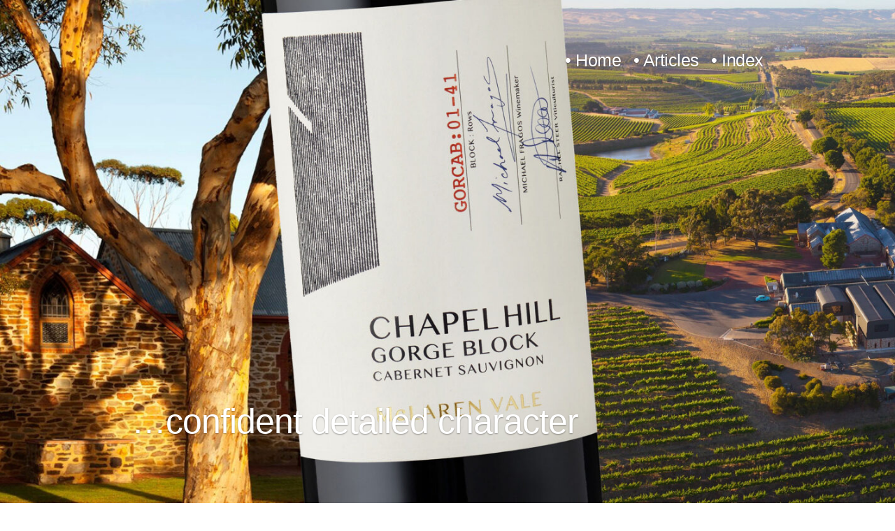

--- FILE ---
content_type: text/html; charset=UTF-8
request_url: https://grape-to-glass.com/index.php/chapel-hill-gorge-block-cabernet-2016/
body_size: 11095
content:
<!doctype html>
<html lang="en-GB">
<head>
	<meta charset="UTF-8" />
	<meta name="viewport" content="width=device-width, initial-scale=1" />
	<link rel="profile" href="https://gmpg.org/xfn/11" />
	<title>&#8230;confident detailed character &#8211; Grape to Glass</title>
<meta name='robots' content='max-image-preview:large' />
<link rel='dns-prefetch' href='//www.googletagmanager.com' />
<link rel="alternate" type="application/rss+xml" title="Grape to Glass &raquo; Feed" href="https://grape-to-glass.com/index.php/feed/" />
<link rel="alternate" type="application/rss+xml" title="Grape to Glass &raquo; Comments Feed" href="https://grape-to-glass.com/index.php/comments/feed/" />
<link rel="alternate" title="oEmbed (JSON)" type="application/json+oembed" href="https://grape-to-glass.com/index.php/wp-json/oembed/1.0/embed?url=https%3A%2F%2Fgrape-to-glass.com%2Findex.php%2Fchapel-hill-gorge-block-cabernet-2016%2F" />
<link rel="alternate" title="oEmbed (XML)" type="text/xml+oembed" href="https://grape-to-glass.com/index.php/wp-json/oembed/1.0/embed?url=https%3A%2F%2Fgrape-to-glass.com%2Findex.php%2Fchapel-hill-gorge-block-cabernet-2016%2F&#038;format=xml" />
<style id='wp-img-auto-sizes-contain-inline-css'>
img:is([sizes=auto i],[sizes^="auto," i]){contain-intrinsic-size:3000px 1500px}
/*# sourceURL=wp-img-auto-sizes-contain-inline-css */
</style>
<style id='wp-emoji-styles-inline-css'>

	img.wp-smiley, img.emoji {
		display: inline !important;
		border: none !important;
		box-shadow: none !important;
		height: 1em !important;
		width: 1em !important;
		margin: 0 0.07em !important;
		vertical-align: -0.1em !important;
		background: none !important;
		padding: 0 !important;
	}
/*# sourceURL=wp-emoji-styles-inline-css */
</style>
<style id='wp-block-library-inline-css'>
:root{--wp-block-synced-color:#7a00df;--wp-block-synced-color--rgb:122,0,223;--wp-bound-block-color:var(--wp-block-synced-color);--wp-editor-canvas-background:#ddd;--wp-admin-theme-color:#007cba;--wp-admin-theme-color--rgb:0,124,186;--wp-admin-theme-color-darker-10:#006ba1;--wp-admin-theme-color-darker-10--rgb:0,107,160.5;--wp-admin-theme-color-darker-20:#005a87;--wp-admin-theme-color-darker-20--rgb:0,90,135;--wp-admin-border-width-focus:2px}@media (min-resolution:192dpi){:root{--wp-admin-border-width-focus:1.5px}}.wp-element-button{cursor:pointer}:root .has-very-light-gray-background-color{background-color:#eee}:root .has-very-dark-gray-background-color{background-color:#313131}:root .has-very-light-gray-color{color:#eee}:root .has-very-dark-gray-color{color:#313131}:root .has-vivid-green-cyan-to-vivid-cyan-blue-gradient-background{background:linear-gradient(135deg,#00d084,#0693e3)}:root .has-purple-crush-gradient-background{background:linear-gradient(135deg,#34e2e4,#4721fb 50%,#ab1dfe)}:root .has-hazy-dawn-gradient-background{background:linear-gradient(135deg,#faaca8,#dad0ec)}:root .has-subdued-olive-gradient-background{background:linear-gradient(135deg,#fafae1,#67a671)}:root .has-atomic-cream-gradient-background{background:linear-gradient(135deg,#fdd79a,#004a59)}:root .has-nightshade-gradient-background{background:linear-gradient(135deg,#330968,#31cdcf)}:root .has-midnight-gradient-background{background:linear-gradient(135deg,#020381,#2874fc)}:root{--wp--preset--font-size--normal:16px;--wp--preset--font-size--huge:42px}.has-regular-font-size{font-size:1em}.has-larger-font-size{font-size:2.625em}.has-normal-font-size{font-size:var(--wp--preset--font-size--normal)}.has-huge-font-size{font-size:var(--wp--preset--font-size--huge)}.has-text-align-center{text-align:center}.has-text-align-left{text-align:left}.has-text-align-right{text-align:right}.has-fit-text{white-space:nowrap!important}#end-resizable-editor-section{display:none}.aligncenter{clear:both}.items-justified-left{justify-content:flex-start}.items-justified-center{justify-content:center}.items-justified-right{justify-content:flex-end}.items-justified-space-between{justify-content:space-between}.screen-reader-text{border:0;clip-path:inset(50%);height:1px;margin:-1px;overflow:hidden;padding:0;position:absolute;width:1px;word-wrap:normal!important}.screen-reader-text:focus{background-color:#ddd;clip-path:none;color:#444;display:block;font-size:1em;height:auto;left:5px;line-height:normal;padding:15px 23px 14px;text-decoration:none;top:5px;width:auto;z-index:100000}html :where(.has-border-color){border-style:solid}html :where([style*=border-top-color]){border-top-style:solid}html :where([style*=border-right-color]){border-right-style:solid}html :where([style*=border-bottom-color]){border-bottom-style:solid}html :where([style*=border-left-color]){border-left-style:solid}html :where([style*=border-width]){border-style:solid}html :where([style*=border-top-width]){border-top-style:solid}html :where([style*=border-right-width]){border-right-style:solid}html :where([style*=border-bottom-width]){border-bottom-style:solid}html :where([style*=border-left-width]){border-left-style:solid}html :where(img[class*=wp-image-]){height:auto;max-width:100%}:where(figure){margin:0 0 1em}html :where(.is-position-sticky){--wp-admin--admin-bar--position-offset:var(--wp-admin--admin-bar--height,0px)}@media screen and (max-width:600px){html :where(.is-position-sticky){--wp-admin--admin-bar--position-offset:0px}}

/*# sourceURL=wp-block-library-inline-css */
</style><style id='global-styles-inline-css'>
:root{--wp--preset--aspect-ratio--square: 1;--wp--preset--aspect-ratio--4-3: 4/3;--wp--preset--aspect-ratio--3-4: 3/4;--wp--preset--aspect-ratio--3-2: 3/2;--wp--preset--aspect-ratio--2-3: 2/3;--wp--preset--aspect-ratio--16-9: 16/9;--wp--preset--aspect-ratio--9-16: 9/16;--wp--preset--color--black: #000000;--wp--preset--color--cyan-bluish-gray: #abb8c3;--wp--preset--color--white: #FFF;--wp--preset--color--pale-pink: #f78da7;--wp--preset--color--vivid-red: #cf2e2e;--wp--preset--color--luminous-vivid-orange: #ff6900;--wp--preset--color--luminous-vivid-amber: #fcb900;--wp--preset--color--light-green-cyan: #7bdcb5;--wp--preset--color--vivid-green-cyan: #00d084;--wp--preset--color--pale-cyan-blue: #8ed1fc;--wp--preset--color--vivid-cyan-blue: #0693e3;--wp--preset--color--vivid-purple: #9b51e0;--wp--preset--color--primary: #0097a8;--wp--preset--color--secondary: #006a75;--wp--preset--color--dark-gray: #111;--wp--preset--color--light-gray: #767676;--wp--preset--gradient--vivid-cyan-blue-to-vivid-purple: linear-gradient(135deg,rgb(6,147,227) 0%,rgb(155,81,224) 100%);--wp--preset--gradient--light-green-cyan-to-vivid-green-cyan: linear-gradient(135deg,rgb(122,220,180) 0%,rgb(0,208,130) 100%);--wp--preset--gradient--luminous-vivid-amber-to-luminous-vivid-orange: linear-gradient(135deg,rgb(252,185,0) 0%,rgb(255,105,0) 100%);--wp--preset--gradient--luminous-vivid-orange-to-vivid-red: linear-gradient(135deg,rgb(255,105,0) 0%,rgb(207,46,46) 100%);--wp--preset--gradient--very-light-gray-to-cyan-bluish-gray: linear-gradient(135deg,rgb(238,238,238) 0%,rgb(169,184,195) 100%);--wp--preset--gradient--cool-to-warm-spectrum: linear-gradient(135deg,rgb(74,234,220) 0%,rgb(151,120,209) 20%,rgb(207,42,186) 40%,rgb(238,44,130) 60%,rgb(251,105,98) 80%,rgb(254,248,76) 100%);--wp--preset--gradient--blush-light-purple: linear-gradient(135deg,rgb(255,206,236) 0%,rgb(152,150,240) 100%);--wp--preset--gradient--blush-bordeaux: linear-gradient(135deg,rgb(254,205,165) 0%,rgb(254,45,45) 50%,rgb(107,0,62) 100%);--wp--preset--gradient--luminous-dusk: linear-gradient(135deg,rgb(255,203,112) 0%,rgb(199,81,192) 50%,rgb(65,88,208) 100%);--wp--preset--gradient--pale-ocean: linear-gradient(135deg,rgb(255,245,203) 0%,rgb(182,227,212) 50%,rgb(51,167,181) 100%);--wp--preset--gradient--electric-grass: linear-gradient(135deg,rgb(202,248,128) 0%,rgb(113,206,126) 100%);--wp--preset--gradient--midnight: linear-gradient(135deg,rgb(2,3,129) 0%,rgb(40,116,252) 100%);--wp--preset--font-size--small: 19.5px;--wp--preset--font-size--medium: 20px;--wp--preset--font-size--large: 36.5px;--wp--preset--font-size--x-large: 42px;--wp--preset--font-size--normal: 22px;--wp--preset--font-size--huge: 49.5px;--wp--preset--spacing--20: 0.44rem;--wp--preset--spacing--30: 0.67rem;--wp--preset--spacing--40: 1rem;--wp--preset--spacing--50: 1.5rem;--wp--preset--spacing--60: 2.25rem;--wp--preset--spacing--70: 3.38rem;--wp--preset--spacing--80: 5.06rem;--wp--preset--shadow--natural: 6px 6px 9px rgba(0, 0, 0, 0.2);--wp--preset--shadow--deep: 12px 12px 50px rgba(0, 0, 0, 0.4);--wp--preset--shadow--sharp: 6px 6px 0px rgba(0, 0, 0, 0.2);--wp--preset--shadow--outlined: 6px 6px 0px -3px rgb(255, 255, 255), 6px 6px rgb(0, 0, 0);--wp--preset--shadow--crisp: 6px 6px 0px rgb(0, 0, 0);}:where(.is-layout-flex){gap: 0.5em;}:where(.is-layout-grid){gap: 0.5em;}body .is-layout-flex{display: flex;}.is-layout-flex{flex-wrap: wrap;align-items: center;}.is-layout-flex > :is(*, div){margin: 0;}body .is-layout-grid{display: grid;}.is-layout-grid > :is(*, div){margin: 0;}:where(.wp-block-columns.is-layout-flex){gap: 2em;}:where(.wp-block-columns.is-layout-grid){gap: 2em;}:where(.wp-block-post-template.is-layout-flex){gap: 1.25em;}:where(.wp-block-post-template.is-layout-grid){gap: 1.25em;}.has-black-color{color: var(--wp--preset--color--black) !important;}.has-cyan-bluish-gray-color{color: var(--wp--preset--color--cyan-bluish-gray) !important;}.has-white-color{color: var(--wp--preset--color--white) !important;}.has-pale-pink-color{color: var(--wp--preset--color--pale-pink) !important;}.has-vivid-red-color{color: var(--wp--preset--color--vivid-red) !important;}.has-luminous-vivid-orange-color{color: var(--wp--preset--color--luminous-vivid-orange) !important;}.has-luminous-vivid-amber-color{color: var(--wp--preset--color--luminous-vivid-amber) !important;}.has-light-green-cyan-color{color: var(--wp--preset--color--light-green-cyan) !important;}.has-vivid-green-cyan-color{color: var(--wp--preset--color--vivid-green-cyan) !important;}.has-pale-cyan-blue-color{color: var(--wp--preset--color--pale-cyan-blue) !important;}.has-vivid-cyan-blue-color{color: var(--wp--preset--color--vivid-cyan-blue) !important;}.has-vivid-purple-color{color: var(--wp--preset--color--vivid-purple) !important;}.has-black-background-color{background-color: var(--wp--preset--color--black) !important;}.has-cyan-bluish-gray-background-color{background-color: var(--wp--preset--color--cyan-bluish-gray) !important;}.has-white-background-color{background-color: var(--wp--preset--color--white) !important;}.has-pale-pink-background-color{background-color: var(--wp--preset--color--pale-pink) !important;}.has-vivid-red-background-color{background-color: var(--wp--preset--color--vivid-red) !important;}.has-luminous-vivid-orange-background-color{background-color: var(--wp--preset--color--luminous-vivid-orange) !important;}.has-luminous-vivid-amber-background-color{background-color: var(--wp--preset--color--luminous-vivid-amber) !important;}.has-light-green-cyan-background-color{background-color: var(--wp--preset--color--light-green-cyan) !important;}.has-vivid-green-cyan-background-color{background-color: var(--wp--preset--color--vivid-green-cyan) !important;}.has-pale-cyan-blue-background-color{background-color: var(--wp--preset--color--pale-cyan-blue) !important;}.has-vivid-cyan-blue-background-color{background-color: var(--wp--preset--color--vivid-cyan-blue) !important;}.has-vivid-purple-background-color{background-color: var(--wp--preset--color--vivid-purple) !important;}.has-black-border-color{border-color: var(--wp--preset--color--black) !important;}.has-cyan-bluish-gray-border-color{border-color: var(--wp--preset--color--cyan-bluish-gray) !important;}.has-white-border-color{border-color: var(--wp--preset--color--white) !important;}.has-pale-pink-border-color{border-color: var(--wp--preset--color--pale-pink) !important;}.has-vivid-red-border-color{border-color: var(--wp--preset--color--vivid-red) !important;}.has-luminous-vivid-orange-border-color{border-color: var(--wp--preset--color--luminous-vivid-orange) !important;}.has-luminous-vivid-amber-border-color{border-color: var(--wp--preset--color--luminous-vivid-amber) !important;}.has-light-green-cyan-border-color{border-color: var(--wp--preset--color--light-green-cyan) !important;}.has-vivid-green-cyan-border-color{border-color: var(--wp--preset--color--vivid-green-cyan) !important;}.has-pale-cyan-blue-border-color{border-color: var(--wp--preset--color--pale-cyan-blue) !important;}.has-vivid-cyan-blue-border-color{border-color: var(--wp--preset--color--vivid-cyan-blue) !important;}.has-vivid-purple-border-color{border-color: var(--wp--preset--color--vivid-purple) !important;}.has-vivid-cyan-blue-to-vivid-purple-gradient-background{background: var(--wp--preset--gradient--vivid-cyan-blue-to-vivid-purple) !important;}.has-light-green-cyan-to-vivid-green-cyan-gradient-background{background: var(--wp--preset--gradient--light-green-cyan-to-vivid-green-cyan) !important;}.has-luminous-vivid-amber-to-luminous-vivid-orange-gradient-background{background: var(--wp--preset--gradient--luminous-vivid-amber-to-luminous-vivid-orange) !important;}.has-luminous-vivid-orange-to-vivid-red-gradient-background{background: var(--wp--preset--gradient--luminous-vivid-orange-to-vivid-red) !important;}.has-very-light-gray-to-cyan-bluish-gray-gradient-background{background: var(--wp--preset--gradient--very-light-gray-to-cyan-bluish-gray) !important;}.has-cool-to-warm-spectrum-gradient-background{background: var(--wp--preset--gradient--cool-to-warm-spectrum) !important;}.has-blush-light-purple-gradient-background{background: var(--wp--preset--gradient--blush-light-purple) !important;}.has-blush-bordeaux-gradient-background{background: var(--wp--preset--gradient--blush-bordeaux) !important;}.has-luminous-dusk-gradient-background{background: var(--wp--preset--gradient--luminous-dusk) !important;}.has-pale-ocean-gradient-background{background: var(--wp--preset--gradient--pale-ocean) !important;}.has-electric-grass-gradient-background{background: var(--wp--preset--gradient--electric-grass) !important;}.has-midnight-gradient-background{background: var(--wp--preset--gradient--midnight) !important;}.has-small-font-size{font-size: var(--wp--preset--font-size--small) !important;}.has-medium-font-size{font-size: var(--wp--preset--font-size--medium) !important;}.has-large-font-size{font-size: var(--wp--preset--font-size--large) !important;}.has-x-large-font-size{font-size: var(--wp--preset--font-size--x-large) !important;}
/*# sourceURL=global-styles-inline-css */
</style>

<style id='classic-theme-styles-inline-css'>
/*! This file is auto-generated */
.wp-block-button__link{color:#fff;background-color:#32373c;border-radius:9999px;box-shadow:none;text-decoration:none;padding:calc(.667em + 2px) calc(1.333em + 2px);font-size:1.125em}.wp-block-file__button{background:#32373c;color:#fff;text-decoration:none}
/*# sourceURL=/wp-includes/css/classic-themes.min.css */
</style>
<link rel='stylesheet' id='font-awesome-5-css' href='https://grape-to-glass.com/wp-content/plugins/bb-plugin/fonts/fontawesome/css/all.min.css?ver=2.1.4.3' media='all' />
<link rel='stylesheet' id='fl-builder-layout-2040-css' href='https://grape-to-glass.com/wp-content/uploads/bb-plugin/cache/2040-layout.css?ver=06c2aada3952426aba760e18f1a2a70f' media='all' />
<link rel='stylesheet' id='twentynineteen-style-css' href='https://grape-to-glass.com/wp-content/themes/twentynineteen/style.css?ver=1.4' media='all' />
<link rel='stylesheet' id='twentynineteen-print-style-css' href='https://grape-to-glass.com/wp-content/themes/twentynineteen/print.css?ver=1.4' media='print' />
<script src="https://grape-to-glass.com/wp-includes/js/jquery/jquery.min.js?ver=3.7.1" id="jquery-core-js"></script>
<script src="https://grape-to-glass.com/wp-includes/js/jquery/jquery-migrate.min.js?ver=3.4.1" id="jquery-migrate-js"></script>

<!-- Google tag (gtag.js) snippet added by Site Kit -->
<!-- Google Analytics snippet added by Site Kit -->
<script src="https://www.googletagmanager.com/gtag/js?id=GT-5DGCZ7TM" id="google_gtagjs-js" async></script>
<script id="google_gtagjs-js-after">
window.dataLayer = window.dataLayer || [];function gtag(){dataLayer.push(arguments);}
gtag("set","linker",{"domains":["grape-to-glass.com"]});
gtag("js", new Date());
gtag("set", "developer_id.dZTNiMT", true);
gtag("config", "GT-5DGCZ7TM");
 window._googlesitekit = window._googlesitekit || {}; window._googlesitekit.throttledEvents = []; window._googlesitekit.gtagEvent = (name, data) => { var key = JSON.stringify( { name, data } ); if ( !! window._googlesitekit.throttledEvents[ key ] ) { return; } window._googlesitekit.throttledEvents[ key ] = true; setTimeout( () => { delete window._googlesitekit.throttledEvents[ key ]; }, 5 ); gtag( "event", name, { ...data, event_source: "site-kit" } ); }; 
//# sourceURL=google_gtagjs-js-after
</script>
<link rel="https://api.w.org/" href="https://grape-to-glass.com/index.php/wp-json/" /><link rel="alternate" title="JSON" type="application/json" href="https://grape-to-glass.com/index.php/wp-json/wp/v2/pages/2040" /><link rel="EditURI" type="application/rsd+xml" title="RSD" href="https://grape-to-glass.com/xmlrpc.php?rsd" />
<meta name="generator" content="WordPress 6.9" />
<link rel="canonical" href="https://grape-to-glass.com/index.php/chapel-hill-gorge-block-cabernet-2016/" />
<link rel='shortlink' href='https://grape-to-glass.com/?p=2040' />
<meta name="generator" content="Site Kit by Google 1.168.0" />
	<style type="text/css" id="custom-theme-colors" >
		
		/*
		 * Set background for:
		 * - featured image :before
		 * - featured image :before
		 * - post thumbmail :before
		 * - post thumbmail :before
		 * - Submenu
		 * - Sticky Post
		 * - buttons
		 * - WP Block Button
		 * - Blocks
		 */
		.image-filters-enabled .site-header.featured-image .site-featured-image:before,
		.image-filters-enabled .site-header.featured-image .site-featured-image:after,
		.image-filters-enabled .entry .post-thumbnail:before,
		.image-filters-enabled .entry .post-thumbnail:after,
		.main-navigation .sub-menu,
		.sticky-post,
		.entry .entry-content .wp-block-button .wp-block-button__link:not(.has-background),
		.entry .button, button, input[type="button"], input[type="reset"], input[type="submit"],
		.entry .entry-content > .has-primary-background-color,
		.entry .entry-content > *[class^="wp-block-"].has-primary-background-color,
		.entry .entry-content > *[class^="wp-block-"] .has-primary-background-color,
		.entry .entry-content > *[class^="wp-block-"].is-style-solid-color,
		.entry .entry-content > *[class^="wp-block-"].is-style-solid-color.has-primary-background-color,
		.entry .entry-content .wp-block-file .wp-block-file__button {
			background-color: hsl( 186, 100%, 33% ); /* base: #0073a8; */
		}

		/*
		 * Set Color for:
		 * - all links
		 * - main navigation links
		 * - Post navigation links
		 * - Post entry meta hover
		 * - Post entry header more-link hover
		 * - main navigation svg
		 * - comment navigation
		 * - Comment edit link hover
		 * - Site Footer Link hover
		 * - Widget links
		 */
		a,
		a:visited,
		.main-navigation .main-menu > li,
		.main-navigation ul.main-menu > li > a,
		.post-navigation .post-title,
		.entry .entry-meta a:hover,
		.entry .entry-footer a:hover,
		.entry .entry-content .more-link:hover,
		.main-navigation .main-menu > li > a + svg,
		.comment .comment-metadata > a:hover,
		.comment .comment-metadata .comment-edit-link:hover,
		#colophon .site-info a:hover,
		.widget a,
		.entry .entry-content .wp-block-button.is-style-outline .wp-block-button__link:not(.has-text-color),
		.entry .entry-content > .has-primary-color,
		.entry .entry-content > *[class^="wp-block-"] .has-primary-color,
		.entry .entry-content > *[class^="wp-block-"].is-style-solid-color blockquote.has-primary-color,
		.entry .entry-content > *[class^="wp-block-"].is-style-solid-color blockquote.has-primary-color p {
			color: hsl( 186, 100%, 33% ); /* base: #0073a8; */
		}

		/*
		 * Set border color for:
		 * wp block quote
		 * :focus
		 */
		blockquote,
		.entry .entry-content blockquote,
		.entry .entry-content .wp-block-quote:not(.is-large),
		.entry .entry-content .wp-block-quote:not(.is-style-large),
		input[type="text"]:focus,
		input[type="email"]:focus,
		input[type="url"]:focus,
		input[type="password"]:focus,
		input[type="search"]:focus,
		input[type="number"]:focus,
		input[type="tel"]:focus,
		input[type="range"]:focus,
		input[type="date"]:focus,
		input[type="month"]:focus,
		input[type="week"]:focus,
		input[type="time"]:focus,
		input[type="datetime"]:focus,
		input[type="datetime-local"]:focus,
		input[type="color"]:focus,
		textarea:focus {
			border-color: hsl( 186, 100%, 33% ); /* base: #0073a8; */
		}

		.gallery-item > div > a:focus {
			box-shadow: 0 0 0 2px hsl( 186, 100%, 33% ); /* base: #0073a8; */
		}

		/* Hover colors */
		a:hover, a:active,
		.main-navigation .main-menu > li > a:hover,
		.main-navigation .main-menu > li > a:hover + svg,
		.post-navigation .nav-links a:hover,
		.post-navigation .nav-links a:hover .post-title,
		.author-bio .author-description .author-link:hover,
		.entry .entry-content > .has-secondary-color,
		.entry .entry-content > *[class^="wp-block-"] .has-secondary-color,
		.entry .entry-content > *[class^="wp-block-"].is-style-solid-color blockquote.has-secondary-color,
		.entry .entry-content > *[class^="wp-block-"].is-style-solid-color blockquote.has-secondary-color p,
		.comment .comment-author .fn a:hover,
		.comment-reply-link:hover,
		.comment-navigation .nav-previous a:hover,
		.comment-navigation .nav-next a:hover,
		#cancel-comment-reply-link:hover,
		.widget a:hover {
			color: hsl( 186, 100%, 23% ); /* base: #005177; */
		}

		.main-navigation .sub-menu > li > a:hover,
		.main-navigation .sub-menu > li > a:focus,
		.main-navigation .sub-menu > li > a:hover:after,
		.main-navigation .sub-menu > li > a:focus:after,
		.main-navigation .sub-menu > li > .menu-item-link-return:hover,
		.main-navigation .sub-menu > li > .menu-item-link-return:focus,
		.main-navigation .sub-menu > li > a:not(.submenu-expand):hover,
		.main-navigation .sub-menu > li > a:not(.submenu-expand):focus,
		.entry .entry-content > .has-secondary-background-color,
		.entry .entry-content > *[class^="wp-block-"].has-secondary-background-color,
		.entry .entry-content > *[class^="wp-block-"] .has-secondary-background-color,
		.entry .entry-content > *[class^="wp-block-"].is-style-solid-color.has-secondary-background-color {
			background-color: hsl( 186, 100%, 23% ); /* base: #005177; */
		}

		/* Text selection colors */
		::selection {
			background-color: hsl( 186, 50%, 90% ); /* base: #005177; */
		}
		::-moz-selection {
			background-color: hsl( 186, 50%, 90% ); /* base: #005177; */
		}	</style>
	<meta name="google-site-verification" content="94zxrKQG4pnkDX3IzqEz7BpUsws9jBBw_lk6baeJ9O8"><link rel="icon" href="https://grape-to-glass.com/wp-content/uploads/2020/05/cropped-GG-Logo-515-32x32.png" sizes="32x32" />
<link rel="icon" href="https://grape-to-glass.com/wp-content/uploads/2020/05/cropped-GG-Logo-515-192x192.png" sizes="192x192" />
<link rel="apple-touch-icon" href="https://grape-to-glass.com/wp-content/uploads/2020/05/cropped-GG-Logo-515-180x180.png" />
<meta name="msapplication-TileImage" content="https://grape-to-glass.com/wp-content/uploads/2020/05/cropped-GG-Logo-515-270x270.png" />
		<style id="wp-custom-css">
			#custom_html-4 {
	display:block;
	margin:0 auto !important;
}		</style>
			
    <script src="https://cdnjs.cloudflare.com/ajax/libs/tinymce/4.5.6/tinymce.min.js"></script>
	<script src="http://ajax.googleapis.com/ajax/libs/jquery/1.11.1/jquery.min.js"></script>
	
	<script src="http://cdnjs.cloudflare.com/ajax/libs/tinymce/4.5.6/jquery.tinymce.min.js"></script>
	<!--<script src="https://cdnjs.cloudflare.com/ajax/libs/tinymce/4.5.12/plugins/advlist/plugin.js"></script>-->
</head>

<body class="wp-singular page-template-default page page-id-2040 wp-embed-responsive wp-theme-twentynineteen fl-builder singular">
<div id="page" class="site">
	<a class="skip-link screen-reader-text" href="#content">Skip to content</a>

		<header id="masthead" class="site-header featured-image">

			<div class="site-branding-container">
				<div class="site-branding">

								<p class="site-title"><a href="https://grape-to-glass.com/" rel="home">Grape to Glass</a></p>
			
				<nav id="site-navigation" class="main-navigation" aria-label="Top menu">
			<div class="menu-main-navigation-container"><ul id="menu-main-navigation" class="main-menu"><li id="menu-item-288" class="menu-item menu-item-type-post_type menu-item-object-page menu-item-home menu-item-288"><a href="https://grape-to-glass.com/">• Home</a></li>
<li id="menu-item-287" class="menu-item menu-item-type-post_type menu-item-object-page menu-item-287"><a href="https://grape-to-glass.com/index.php/recent-wine-articles/">• Articles</a></li>
<li id="menu-item-2351" class="menu-item menu-item-type-post_type menu-item-object-page menu-item-2351"><a href="https://grape-to-glass.com/index.php/wine-terms-index/">• Index</a></li>
</ul></div>
			<div class="main-menu-more">
				<ul class="main-menu">
					<li class="menu-item menu-item-has-children">
						<button class="submenu-expand main-menu-more-toggle is-empty" tabindex="-1"
							aria-label="More" aria-haspopup="true" aria-expanded="false"><svg class="svg-icon" width="24" height="24" aria-hidden="true" role="img" focusable="false" xmlns="http://www.w3.org/2000/svg"><g fill="none" fill-rule="evenodd"><path d="M0 0h24v24H0z"/><path fill="currentColor" fill-rule="nonzero" d="M12 2c5.52 0 10 4.48 10 10s-4.48 10-10 10S2 17.52 2 12 6.48 2 12 2zM6 14a2 2 0 1 0 0-4 2 2 0 0 0 0 4zm6 0a2 2 0 1 0 0-4 2 2 0 0 0 0 4zm6 0a2 2 0 1 0 0-4 2 2 0 0 0 0 4z"/></g></svg>
						</button>
						<ul class="sub-menu hidden-links">
							<li class="mobile-parent-nav-menu-item">
								<button class="menu-item-link-return"><svg class="svg-icon" width="24" height="24" aria-hidden="true" role="img" focusable="false" viewBox="0 0 24 24" version="1.1" xmlns="http://www.w3.org/2000/svg" xmlns:xlink="http://www.w3.org/1999/xlink"><path d="M15.41 7.41L14 6l-6 6 6 6 1.41-1.41L10.83 12z"></path><path d="M0 0h24v24H0z" fill="none"></path></svg>Back
								</button>
							</li>
						</ul>
					</li>
				</ul>
			</div>		</nav><!-- #site-navigation -->
		</div><!-- .site-branding -->
			</div><!-- .site-branding-container -->

							<div class="site-featured-image">
					
			<figure class="post-thumbnail">
				<img width="1568" height="816" src="https://grape-to-glass.com/wp-content/uploads/2020/07/Chapel-Hill-GORGE-Cab-Banner-01-1568x816.jpg" class="attachment-post-thumbnail size-post-thumbnail wp-post-image" alt="" decoding="async" fetchpriority="high" srcset="https://grape-to-glass.com/wp-content/uploads/2020/07/Chapel-Hill-GORGE-Cab-Banner-01-1568x816.jpg 1568w, https://grape-to-glass.com/wp-content/uploads/2020/07/Chapel-Hill-GORGE-Cab-Banner-01-300x156.jpg 300w, https://grape-to-glass.com/wp-content/uploads/2020/07/Chapel-Hill-GORGE-Cab-Banner-01-1024x533.jpg 1024w, https://grape-to-glass.com/wp-content/uploads/2020/07/Chapel-Hill-GORGE-Cab-Banner-01-768x400.jpg 768w, https://grape-to-glass.com/wp-content/uploads/2020/07/Chapel-Hill-GORGE-Cab-Banner-01-1536x800.jpg 1536w, https://grape-to-glass.com/wp-content/uploads/2020/07/Chapel-Hill-GORGE-Cab-Banner-01-2048x1066.jpg 2048w" sizes="(max-width: 1568px) 100vw, 1568px" />			</figure><!-- .post-thumbnail -->

								<div class="entry-header">
						
<h1 class="entry-title">&#8230;confident detailed character</h1>
					</div><!-- .entry-header -->
									</div>
					</header><!-- #masthead -->

	<div id="content" class="site-content">

	<div id="primary" class="content-area">
		<main id="main" class="site-main">

			
<article id="post-2040" class="post-2040 page type-page status-publish has-post-thumbnail hentry entry">
	
	<div class="entry-content">
		<div class="fl-builder-content fl-builder-content-2040 fl-builder-content-primary fl-builder-global-templates-locked" data-post-id="2040"><div class="fl-row fl-row-full-width fl-row-bg-color fl-node-5f2260af98025" data-node="5f2260af98025">
	<div class="fl-row-content-wrap">
				<div class="fl-row-content fl-row-fixed-width fl-node-content">
		
<div class="fl-col-group fl-node-5f2260af9802f" data-node="5f2260af9802f">
			<div class="fl-col fl-node-5f2260af98030" data-node="5f2260af98030">
	<div class="fl-col-content fl-node-content">
	<div class="fl-module fl-module-rich-text fl-node-5f2260af9802e" data-node="5f2260af9802e">
	<div class="fl-module-content fl-node-content">
		<div class="fl-rich-text">
	<h3><span style="font-family:Times New Roman; color: #2a2424; font-size: 39px;">Chapel Hill ‘Gorge Block’ Cabernet Sauvignon 2016</strong></span></h3>
<p><span style="font-family: Arial; color: #000000;"><span style="font-family: Arial;"><span style="font-size: 18px;"><strong>Grape Varietal: </strong> 100% Cabernet Sauvignon </span><br />
<span style="font-size: 18px;"><strong>Growing Region:</strong> McLaren Vale, South - Australia <span style="font-size: 18px;"> </span></span><br />
<span style="font-size: 18px;"><strong>Winemakers:</strong> Michael Fragos &amp; Bryn Richards </span><br />
<span style="font-family: Arial; color: #705520;"><span style="font-size: 28px;">5 Stars ★★★★★</span></p>
<p align=" justify"><span style="color: #000000; font-size: 18px;">I have had the pleasure to visit Chapel Hill Winery on a couple of occasions, plus even stay at their stunning retreat situated on the property. What now serves as the cellar-door-tasting-room and which is also part of the winery. It was built on the site of the historic Seaview Chapel, which was originally constructed in 1865. With the current vineyards being planted in 1972 and the first vintage release was in 1975.</span><br />
<span style="color: #000000; font-size: 18px;">Under the guidance of the dynamic duo of Michael &amp; Bryn - they have taken the mask off their wines to showcase every detailed feature and expression. As they make a positive difference in the world of wine. The fruit for this wine in 100% from the ‘Gorge Block’ single vineyard parcel planted in 1993, situated right next to the winery in McLaren Vale.</span><br />
<span style="color: #000000; font-size: 18px;">The growing season brought it challenges which Rachel Steer (viticulturist) and her team had under control, resulting in vibrant physiologically ripe fruit. Once the hand-harvested fruit arrived into the winery Michael &amp; Bryn had an experienced eye. Knowing which parcels to give more guidance too as the fruit went through gentle and traditional fermentation stages in open top fermenters which were hand plunged regularly. Then the fruit was basket pressed into 100% tight grained French oak hogsheads where it aged and developed for 20 months. With a balanced use of new and aged barrels - the wine was then racked off and rested with no fining before bottling.</p>
<p align=" justify"><strong><span style="color: #a34b0f; font-size: 22px;">★</span> </strong><span style="font-family:Times New Roman; color: #786b43; font-size: 22px;">As you pour this wine into your generous glass, you are greeted by a dark rich red core of colour. On the nose you are warmly enticed by concentrated aromas of dark berries, dried herbs and mint chocolate notes. The palate is an absolute treat for the senses. Wonderfully structured with multiple well-defined layers which are deftly dove-tailed. The generous fruit flavours which are dark and concentrated are well balanced by a complex framework of confident tannins and integrated vanilla oak. The flavour profile showcases black currants, cassis, dried herbs, liquorice all nicely wrapped in a youthful taught bundle, which will definitely reward with cellaring. You can see why this wine is part of ‘The Chosen’ series - a Cabernet Sauvignon with real typicity.</p>
<p align=" justify"><span style="color: #000000; font-size: 18px;">This 2016 Chapel Hill ‘Gorge Block’ Cabernet Sauvignon has 14.5% Alc./vol. Decant for 45 - 50 minutes, and serve in a generous glass at 17°- 18°C.</span></p>
<div align="center"> <span style="font-family:Times New Roman;font-size: 25px; color: #6b572f;"><em>A well-structured Cabernet Sauvignon with a confident detailed character. </em></div>
<p> </span></p>
<p align=" justify"><span style="font-size: 22px; color: #000000;">CELLARING POTENTIAL:</span><span style="color: #8c8c8c; font-size: 15px;"> *(Review 03/06/19) </span><br />
<span style="font-size: 18px; color: #000000;">With good decanting, drinking this season; and will age gracefully for 12 - 15 years.<br />
</span><br />
<span style="color: #000000;"><span style="font-size: 22px;">FOOD PAIRING SUGGESTIONS:<br />
<span style="font-size: 18px; color: #000000;">Perfect wine pairing with quality prime red meat dishes served with a wine-jus, rich pasta dishes, earthy vegetarian cuisine and aged, hard cheeses - <em>enjoy</em>.</span></span></p>
<div align="center"><span style="font-family:Times New Roman;font-size: 20px; color: #939076;"><em>Always drink responsibly.</em></div>
<p> </span></p>
</div>
	</div>
</div>
	</div>
</div>
	</div>

<div class="fl-col-group fl-node-5f2260af9802b" data-node="5f2260af9802b">
			<div class="fl-col fl-node-5f2260af9802c" data-node="5f2260af9802c">
	<div class="fl-col-content fl-node-content">
	<div class="fl-module fl-module-photo fl-node-5f2260af9802d" data-node="5f2260af9802d">
	<div class="fl-module-content fl-node-content">
		<div class="fl-photo fl-photo-align-center" itemscope itemtype="https://schema.org/ImageObject">
	<div class="fl-photo-content fl-photo-img-jpg">
				<img loading="lazy" decoding="async" class="fl-photo-img wp-image-1954 size-full" src="https://grape-to-glass.com/wp-content/uploads/2020/07/Chapel-Hill-Image-01.jpg" alt="Chapel-Hill-Image-01" itemprop="image" height="450" width="1000" title="Chapel-Hill-Image-01" srcset="https://grape-to-glass.com/wp-content/uploads/2020/07/Chapel-Hill-Image-01.jpg 1000w, https://grape-to-glass.com/wp-content/uploads/2020/07/Chapel-Hill-Image-01-300x135.jpg 300w, https://grape-to-glass.com/wp-content/uploads/2020/07/Chapel-Hill-Image-01-768x346.jpg 768w" sizes="auto, (max-width: 1000px) 100vw, 1000px" />
					</div>
	</div>
	</div>
</div>
	</div>
</div>
	</div>

<div class="fl-col-group fl-node-5f2260af98035" data-node="5f2260af98035">
			<div class="fl-col fl-node-5f2260af98036" data-node="5f2260af98036">
	<div class="fl-col-content fl-node-content">
	<div class="fl-module fl-module-photo fl-node-60d30717877f4" data-node="60d30717877f4">
	<div class="fl-module-content fl-node-content">
		<div class="fl-photo fl-photo-align-center" itemscope itemtype="https://schema.org/ImageObject">
	<div class="fl-photo-content fl-photo-img-jpg">
				<a href="https://grape-to-glass.com/wp-content/uploads/2020/07/Chapel-Hill-Gorge-Block-Cabernet-16.pdf" target="_blank" rel="noopener"  itemprop="url">
				<img loading="lazy" decoding="async" class="fl-photo-img wp-image-4225 size-full" src="https://grape-to-glass.com/wp-content/uploads/2021/03/PDF-Icon-03.jpg" alt="PDF-Icon-03" itemprop="image" height="71" width="280" title="PDF-Icon-03"  />
				</a>
					</div>
	</div>
	</div>
</div>
	</div>
</div>
	</div>
		</div>
	</div>
</div>
<div class="fl-row fl-row-full-width fl-row-bg-color fl-node-5f2260af98031" data-node="5f2260af98031">
	<div class="fl-row-content-wrap">
				<div class="fl-row-content fl-row-fixed-width fl-node-content">
		
<div class="fl-col-group fl-node-5f2260af98032" data-node="5f2260af98032">
			<div class="fl-col fl-node-5f2260af98033" data-node="5f2260af98033">
	<div class="fl-col-content fl-node-content">
	<div class="fl-module fl-module-cta fl-node-5f2260af98029" data-node="5f2260af98029">
	<div class="fl-module-content fl-node-content">
		<div class="fl-cta-wrap fl-cta-stacked fl-cta-center">
	<div class="fl-cta-text">
		<h3 class="fl-cta-title">more wine reviews</h3>
		<div class="fl-cta-text-content"></div>
	</div>
	<div class="fl-cta-button">
		<div class="fl-button-wrap fl-button-width-auto fl-button-has-icon">
			<a href="https://grape-to-glass.com/index.php/recent-wine-articles/" target="_self" class="fl-button" role="button">
									<i class="fl-button-icon fl-button-icon-after fas fa-wine-glass-alt"></i>
			</a>
</div>
	</div>
</div>
	</div>
</div>
	</div>
</div>
	</div>
		</div>
	</div>
</div>
</div>	</div><!-- .entry-content -->

	</article><!-- #post-2040 -->

		</main><!-- #main -->
	</div><!-- #primary -->


	</div><!-- #content -->

	<footer id="colophon" class="site-footer">
		
	<aside class="widget-area" role="complementary" aria-label="Footer">
							<div class="widget-column footer-widget-1">
					<section id="custom_html-4" class="widget_text widget widget_custom_html"><div class="textwidget custom-html-widget"><!--<p align=" justify">
There is no shortage of ideas out there - but what is needed, is the know how to execute them. The secret to my success is the result of knowledge from experience, detailed preparation & 35+ years of hard work.
</p>-->
<p style="margin-top:16px;">
	<img src="https://grape-to-glass.com/wp-content/uploads/2024/04/GG-Front-Page-Logo-02.png" alt="Grape to glass logo" />
</p>
<div style="display: block; margin:0 auto; width: 240px;color:#6d6a6a;margin-top:60px;">
	<a href="&#109;&#97;&#105;&#108;&#116;&#111;&#58;&#116;&#104;&#101;&#119;&#105;&#110;&#101;&#103;&#117;&#121;&#64;&#120;&#116;&#114;&#97;&#46;&#99;&#111;&#46;&#110;&#122;?subject=Contact from grape-to-glass website"><img src="https://grape-to-glass.com/wp-content/uploads/2022/08/E-Logo-150x150.png" alt="Gavin on Email" style="margin-right: 20px;width:60px;float:right;" /></a><a href="https://www.instagram.com/wineguygavin/" target="_blank"><img src="https://grape-to-glass.com/wp-content/uploads/2022/08/I-Logo2-150x150.png" alt="Gavin on Instagram" style="margin-right: 20px;width:60px;float:right;" /></a>
	<a href="https://www.facebook.com/gavin.thewineguy" target="_blank"><img src="https://grape-to-glass.com/wp-content/uploads/2022/08/F-Logo2-150x150.png" alt="Gavin on Facebook" style="margin-right: 20px;width:60px;float:right;" /></a>
	<div class="clearfix"></div><div style="clear:both;font-size:22px; margin: 0 auto; width:120px;">© 2025</div>
</div></div></section>					</div>
					</aside><!-- .widget-area -->

		<div class="site-info" style="display:none;">
										<a class="site-name" href="https://grape-to-glass.com/" rel="home">Grape to Glass</a> © 2020
						<!--<a href="https://en-gb.wordpress.org/" class="imprint">
				Proudly powered by WordPress.			</a>-->
								</div><!-- .site-info -->
	</footer><!-- #colophon -->

</div><!-- #page -->

<script type="speculationrules">
{"prefetch":[{"source":"document","where":{"and":[{"href_matches":"/*"},{"not":{"href_matches":["/wp-*.php","/wp-admin/*","/wp-content/uploads/*","/wp-content/*","/wp-content/plugins/*","/wp-content/themes/twentynineteen/*","/*\\?(.+)"]}},{"not":{"selector_matches":"a[rel~=\"nofollow\"]"}},{"not":{"selector_matches":".no-prefetch, .no-prefetch a"}}]},"eagerness":"conservative"}]}
</script>
<script type="text/javascript">

if(typeof jQuery == 'undefined' || typeof jQuery.fn.on == 'undefined') {
	document.write('<script src="https://grape-to-glass.com/wp-includes/js/jquery/jquery.js"><\/script>');
	document.write('<script src="https://grape-to-glass.com/wp-includes/js/jquery/jquery-migrate.min.js"><\/script>');
}

</script>
	<script>
	/(trident|msie)/i.test(navigator.userAgent)&&document.getElementById&&window.addEventListener&&window.addEventListener("hashchange",function(){var t,e=location.hash.substring(1);/^[A-z0-9_-]+$/.test(e)&&(t=document.getElementById(e))&&(/^(?:a|select|input|button|textarea)$/i.test(t.tagName)||(t.tabIndex=-1),t.focus())},!1);
	</script>
	<script src="https://grape-to-glass.com/wp-content/uploads/bb-plugin/cache/2040-layout.js?ver=06c2aada3952426aba760e18f1a2a70f" id="fl-builder-layout-2040-js"></script>
<script src="https://grape-to-glass.com/wp-content/themes/twentynineteen/js/priority-menu.js?ver=20181214" id="twentynineteen-priority-menu-js"></script>
<script src="https://grape-to-glass.com/wp-content/themes/twentynineteen/js/touch-keyboard-navigation.js?ver=20181231" id="twentynineteen-touch-navigation-js"></script>
<script id="wp-emoji-settings" type="application/json">
{"baseUrl":"https://s.w.org/images/core/emoji/17.0.2/72x72/","ext":".png","svgUrl":"https://s.w.org/images/core/emoji/17.0.2/svg/","svgExt":".svg","source":{"concatemoji":"https://grape-to-glass.com/wp-includes/js/wp-emoji-release.min.js?ver=6.9"}}
</script>
<script type="module">
/*! This file is auto-generated */
const a=JSON.parse(document.getElementById("wp-emoji-settings").textContent),o=(window._wpemojiSettings=a,"wpEmojiSettingsSupports"),s=["flag","emoji"];function i(e){try{var t={supportTests:e,timestamp:(new Date).valueOf()};sessionStorage.setItem(o,JSON.stringify(t))}catch(e){}}function c(e,t,n){e.clearRect(0,0,e.canvas.width,e.canvas.height),e.fillText(t,0,0);t=new Uint32Array(e.getImageData(0,0,e.canvas.width,e.canvas.height).data);e.clearRect(0,0,e.canvas.width,e.canvas.height),e.fillText(n,0,0);const a=new Uint32Array(e.getImageData(0,0,e.canvas.width,e.canvas.height).data);return t.every((e,t)=>e===a[t])}function p(e,t){e.clearRect(0,0,e.canvas.width,e.canvas.height),e.fillText(t,0,0);var n=e.getImageData(16,16,1,1);for(let e=0;e<n.data.length;e++)if(0!==n.data[e])return!1;return!0}function u(e,t,n,a){switch(t){case"flag":return n(e,"\ud83c\udff3\ufe0f\u200d\u26a7\ufe0f","\ud83c\udff3\ufe0f\u200b\u26a7\ufe0f")?!1:!n(e,"\ud83c\udde8\ud83c\uddf6","\ud83c\udde8\u200b\ud83c\uddf6")&&!n(e,"\ud83c\udff4\udb40\udc67\udb40\udc62\udb40\udc65\udb40\udc6e\udb40\udc67\udb40\udc7f","\ud83c\udff4\u200b\udb40\udc67\u200b\udb40\udc62\u200b\udb40\udc65\u200b\udb40\udc6e\u200b\udb40\udc67\u200b\udb40\udc7f");case"emoji":return!a(e,"\ud83e\u1fac8")}return!1}function f(e,t,n,a){let r;const o=(r="undefined"!=typeof WorkerGlobalScope&&self instanceof WorkerGlobalScope?new OffscreenCanvas(300,150):document.createElement("canvas")).getContext("2d",{willReadFrequently:!0}),s=(o.textBaseline="top",o.font="600 32px Arial",{});return e.forEach(e=>{s[e]=t(o,e,n,a)}),s}function r(e){var t=document.createElement("script");t.src=e,t.defer=!0,document.head.appendChild(t)}a.supports={everything:!0,everythingExceptFlag:!0},new Promise(t=>{let n=function(){try{var e=JSON.parse(sessionStorage.getItem(o));if("object"==typeof e&&"number"==typeof e.timestamp&&(new Date).valueOf()<e.timestamp+604800&&"object"==typeof e.supportTests)return e.supportTests}catch(e){}return null}();if(!n){if("undefined"!=typeof Worker&&"undefined"!=typeof OffscreenCanvas&&"undefined"!=typeof URL&&URL.createObjectURL&&"undefined"!=typeof Blob)try{var e="postMessage("+f.toString()+"("+[JSON.stringify(s),u.toString(),c.toString(),p.toString()].join(",")+"));",a=new Blob([e],{type:"text/javascript"});const r=new Worker(URL.createObjectURL(a),{name:"wpTestEmojiSupports"});return void(r.onmessage=e=>{i(n=e.data),r.terminate(),t(n)})}catch(e){}i(n=f(s,u,c,p))}t(n)}).then(e=>{for(const n in e)a.supports[n]=e[n],a.supports.everything=a.supports.everything&&a.supports[n],"flag"!==n&&(a.supports.everythingExceptFlag=a.supports.everythingExceptFlag&&a.supports[n]);var t;a.supports.everythingExceptFlag=a.supports.everythingExceptFlag&&!a.supports.flag,a.supports.everything||((t=a.source||{}).concatemoji?r(t.concatemoji):t.wpemoji&&t.twemoji&&(r(t.twemoji),r(t.wpemoji)))});
//# sourceURL=https://grape-to-glass.com/wp-includes/js/wp-emoji-loader.min.js
</script>

</body>
</html>
